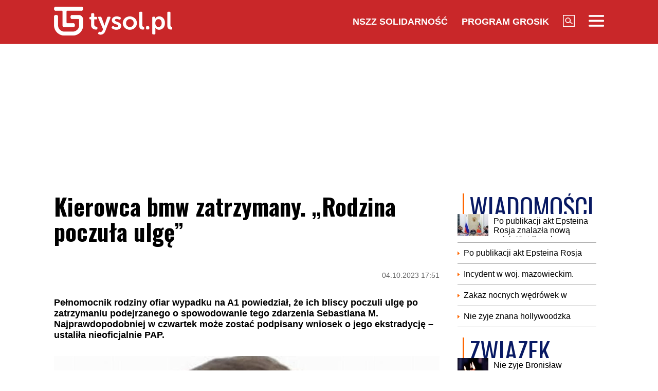

--- FILE ---
content_type: text/html; charset=UTF-8
request_url: https://www.tysol.pl/a110982-kierowca-bmw-zatrzymany-rodzina-poczula-ulge
body_size: 17671
content:
<!DOCTYPE html>
<html lang="pl">
<head>
  <title>Kierowca bmw zatrzymany. „Rodzina poczuła ulgę”</title>
  <meta http-equiv="content-type" content="text/html;charset=UTF-8" />
  <meta charset="utf-8" />
  <meta name="viewport" content="width=device-width, initial-scale=1.0, maximum-scale=1.0, user-scalable=no" />
  <meta http-equiv="Refresh" content="900" />
    <meta name="robots" content="max-image-preview:large"/>
  <meta name="description" content="Pełnomocnik rodziny ofiar wypadku na A1 powiedział, że ich bliscy poczuli ulgę po zatrzymaniu podejrzanego o spowodowanie tego zdarzenia Sebastiana M. Najprawdopodobniej w czwartek może zostać podpisany wniosek o jego ekstradycję &ndash; ustaliła nieoficjalnie PAP."/>
  <meta name="keywords" content="policja,zatrzymanie,wypadek,BMW"/>
  <meta property="og:type" content="article"/>
  <meta property="og:locale" content="pl_PL"/>
  <meta property="og:site_name" content="TYSOL.PL"/>
  <meta property="fb:app_id" content="356821701417716"/>
  <meta property="og:title" content="Kierowca bmw zatrzymany. &bdquo;Rodzina poczuła ulgę&rdquo;"/>
  <meta property="og:description" content="Pełnomocnik rodziny ofiar wypadku na A1 powiedział, że ich bliscy poczuli ulgę po zatrzymaniu podejrzanego o spowodowanie tego zdarzenia Sebastiana M. Najprawdopodobniej w czwartek może zostać podpisany wniosek o jego ekstradycję &ndash; ustaliła nieoficjalnie PAP."/>
  <meta property="og:image" content="https://www.tysol.pl/imgcache/1200x630/c/uploads/news/110982/169643441668b66ce2c7f27e57ec94f5.png"/>
  <meta property="og:image:width" content="1200"/>
  <meta property="og:image:height" content="630"/>
  <meta property="og:image:alt" content="Kierowca bmw zatrzymany. &bdquo;Rodzina poczuła ulgę&rdquo;"/>
  <meta property="og:published_time" content="Wed, 04 Oct 2023 17:51:00 +0200"/>
  <meta property="og:url" content="/a110982-kierowca-bmw-zatrzymany-rodzina-poczula-ulge"/>
  <meta name="twitter:card" content="summary_large_image"/>
  <meta name="twitter:title" content="Kierowca bmw zatrzymany. &bdquo;Rodzina poczuła ulgę&rdquo;"/>
  <meta name="twitter:description" content="Pełnomocnik rodziny ofiar wypadku na A1 powiedział, że ich bliscy poczuli ulgę po zatrzymaniu podejrzanego o spowodowanie tego zdarzenia Sebastiana M. Najprawdopodobniej w czwartek może zostać podpisany wniosek o jego ekstradycję &ndash; ustaliła nieoficjalnie PAP."/>
  <meta name="twitter:image" content="https://www.tysol.pl/imgcache/1200x630/c/uploads/news/110982/169643441668b66ce2c7f27e57ec94f5.png"/>
  <meta name="twitter:image:alt" content="Kierowca bmw zatrzymany. &bdquo;Rodzina poczuła ulgę&rdquo;"/>
  <link type="image/x-icon" href="https://www.tysol.pl/files/tysol/favicon.ico" rel="shortcut icon"/>
  <link rel="preconnect" href="https://fonts.gstatic.com/" />
  <link rel="preconnect" href="https://fonts.gstatic.com/" crossorigin />
  <link href="https://fonts.googleapis.com/css?family=Oswald:700Roboto:400,700&subset=latin-ext&display=swap" rel="stylesheet"/>
    <link rel="canonical" href="https://www.tysol.pl/a110982-kierowca-bmw-zatrzymany-rodzina-poczula-ulge"/>
  <link href="https://www.tysol.pl/imgcache/750x530/c/uploads/news/110982/169643441668b66ce2c7f27e57ec94f5.png" as="image" rel="preload"/>
  <link href="https://www.tysol.pl/imgcache/750x530/c/uploads/news/110982/169643441668b66ce2c7f27e57ec94f5.png" as="image" rel="preload"/>
    <link rel="stylesheet" href="/css/tysol,article,1.css?type=link&serial=0123456789">
      <script async src="//cmp.optad360.io/items/0a1824b0-3b0f-448f-a41c-a53f3d1fcefc.min.js" type="407ab03f82c99855e67dfd69-text/javascript"></script>
  <script async src="//get.optad360.io/sf/12856973-14dd-4ae7-bfc7-4bbe039c64fc/plugin.min.js" type="407ab03f82c99855e67dfd69-text/javascript"></script>
  
  <!-- (C)2000-2020 Gemius SA - gemiusPrism  / Wezel zbiorczy pp.tysol.pl/Strona glowna serwisu -->
  <script type="407ab03f82c99855e67dfd69-text/javascript">
    <!--//--><![CDATA[//><!--
    var pp_gemius_identifier = 'zNE1LPirOaPDppB6cQwz8sQ8.ji_IAcXFH6Z5_0pzpP.X7';
    // lines below shouldn't be edited
    function gemius_pending(i) { window[i] = window[i] || function() {var x = window[i+'_pdata'] = window[i+'_pdata'] || []; x[x.length]=arguments;};};gemius_pending('gemius_hit'); gemius_pending('gemius_event'); gemius_pending('pp_gemius_hit'); gemius_pending('pp_gemius_event');(function(d,t) {try {var gt=d.createElement(t),s=d.getElementsByTagName(t)[0],l='http'+((location.protocol=='https:')?'s':''); gt.setAttribute('async','async');gt.setAttribute('defer','defer'); gt.src=l+'://gapl.hit.gemius.pl/xgemius.js'; s.parentNode.insertBefore(gt,s);} catch (e) {}})(document,'script');
    //--><!]]>
  </script>

  <!-- MARFEEL CODE START -->
  <script type="407ab03f82c99855e67dfd69-text/javascript">
	!function(){"use strict";function e(e){var t=!(arguments.length>1&&void 0!==arguments[1])||arguments[1],c=document.createElement("script");c.src=e,t?c.type="module":(c.async=!0,c.type="text/javascript",c.setAttribute("nomodule",""));var n=document.getElementsByTagName("script")[0];n.parentNode.insertBefore(c,n)}!function(t,c){!function(t,c,n){var a,o,r;n.accountId=c,null!==(a=t.marfeel)&&void 0!==a||(t.marfeel={}),null!==(o=(r=t.marfeel).cmd)&&void 0!==o||(r.cmd=[]),t.marfeel.config=n;var i="https://sdk.mrf.io/statics";e("".concat(i,"/marfeel-sdk.js?id=").concat(c),!0),e("".concat(i,"/marfeel-sdk.es5.js?id=").concat(c),!1)}(t,c,arguments.length>2&&void 0!==arguments[2]?arguments[2]:{})}(window,2963,{} /*config*/)}();
</script>
  <!-- MARFEEL CODE END -->

  <!-- (C)2000-2020 Gemius SA - gemiusPrism  / Wezel zbiorczy pp.tysol.pl/podstrony -->
  <script type="407ab03f82c99855e67dfd69-text/javascript">
    <!--//--><![CDATA[//><!--
    var pp_gemius_identifier = '0nWbia9.pAlUpILsl_6Mr6R..q3urgb7dJEPbfUoo2b.x7';
    // lines below shouldn't be edited
    function gemius_pending(i) { window[i] = window[i] || function() {var x = window[i+'_pdata'] = window[i+'_pdata'] || []; x[x.length]=arguments;};};gemius_pending('gemius_hit'); gemius_pending('gemius_event'); gemius_pending('pp_gemius_hit'); gemius_pending('pp_gemius_event');(function(d,t) {try {var gt=d.createElement(t),s=d.getElementsByTagName(t)[0],l='http'+((location.protocol=='https:')?'s':''); gt.setAttribute('async','async');gt.setAttribute('defer','defer'); gt.src=l+'://gapl.hit.gemius.pl/xgemius.js'; s.parentNode.insertBefore(gt,s);} catch (e) {}})(document,'script');
    //--><!]]>
  </script>
<!-- Global site tag (gtag.js) - Google Analytics -->
<script async src="https://www.googletagmanager.com/gtag/js?id=G-LRDM8C27YR" type="407ab03f82c99855e67dfd69-text/javascript"></script>
<script type="407ab03f82c99855e67dfd69-text/javascript">
  window.dataLayer = window.dataLayer || [];
  function gtag(){dataLayer.push(arguments);}
  gtag('js', new Date());

  gtag('config', 'G-LRDM8C27YR');
</script>

<!-- PushAlert -->
<script type="407ab03f82c99855e67dfd69-text/javascript">
(function(d, t) {
var g = d.createElement(t),
s = d.getElementsByTagName(t)[0];
g.src = "https://cdn.pushalert.co/integrate_a06ff64f961fee13b7a1e81e1d513ea9.js";
s.parentNode.insertBefore(g, s);
}(document, "script"));
</script>
<!-- End PushAlert -->


<script type="application/ld+json">
{
  "@context": "https://schema.org",
  "@graph": [
    {
      "@type": "Organization",
      "@id": "https://www.tysol.pl/#organization",
      "name": "TYSOL.PL",
      "url": "https://www.tysol.pl/",
      "logo": {
        "@type": "ImageObject",
        "url": "https://www.tysol.pl/files/tysol/images/tysol_230.png" 
      },
      "sameAs": [
        "https://www.facebook.com/tygodniksolidarnosc",
        "https://x.com/tysolpl" 
      ]
    },
    {
      "@type": "WebSite",
      "@id": "https://www.tysol.pl/#website",
      "url": "https://www.tysol.pl/",
      "name": "TYSOL.PL",
      "publisher": { "@id": "https://www.tysol.pl/#organization" },
      "inLanguage": "pl-PL"
    },
    {
      "@type": "WebPage",
      "@id": "https://www.tysol.pl/a110982-kierowca-bmw-zatrzymany-rodzina-poczula-ulge#webpage",
      "url": "https://www.tysol.pl/a110982-kierowca-bmw-zatrzymany-rodzina-poczula-ulge",
      "name": "Kierowca bmw zatrzymany. \u201eRodzina poczu\u0142a ulg\u0119\u201d",
      "inLanguage": "pl-PL" 
    },
    {
      "@type": "NewsArticle",
      "@id": "https://www.tysol.pl/a110982-kierowca-bmw-zatrzymany-rodzina-poczula-ulge#article",
      "mainEntityOfPage": { "@id": "https://www.tysol.pl/a110982-kierowca-bmw-zatrzymany-rodzina-poczula-ulge#webpage" },
      "headline": "Kierowca bmw zatrzymany. \u201eRodzina poczu\u0142a ulg\u0119\u201d",
      "datePublished": "2023-10-04T15:51:00+00:00",
      "dateModified": "2023-10-04T15:51:00+00:00",
      "description": "Pe\u0142nomocnik rodziny ofiar wypadku na A1 powiedzia\u0142, \u017ce ich bliscy poczuli ulg\u0119 po zatrzymaniu podejrzanego o spowodowanie tego zdarzenia Sebastiana M. Najprawdopodobniej w czwartek mo\u017ce zosta\u0107 podpisany wniosek o jego ekstradycj\u0119 \u2013 ustali\u0142a nieoficjalnie PAP.",
      "image": {"@type":"ImageObject","url":"https:\/\/www.tysol.pl\/uploads\/news\/110982\/169643441668b66ce2c7f27e57ec94f5.png","width":1682,"height":1240},
      "author": { "@type": "Person", "name": "Marlena Nowakowska" },
      "articleSection": "Wiadomości",
      "keywords": ["policja","zatrzymanie","wypadek","BMW"],

      "articleBody": "<blockquote><p>Rodzina ofiar poczu\u0142a ulg\u0119, \u017ce s\u0142u\u017cbom uda\u0142o si\u0119 namierzy\u0107 podejrzanego. Jest szansa, \u017ce odpowie za sw\u00f3j czyn<\/p><\/blockquote><p>- powiedzia\u0142 PAP pe\u0142nomocnik bliskich ofiar wypadku na A1 mecenas \u0141ukasz Kowalski.<\/p><p>Policja w Zjednoczonych Emiratach Arabskich, wspierana przez polsk\u0105 Specjaln\u0105 Grup\u0119 Poszukiwawcz\u0105, w \u015brod\u0119 zatrzyma\u0142a poszukiwanego listem go\u0144czym Sebastiana M., kt\u00f3ry jest podejrzany o spowodowanie \u015bmiertelnego wypadku na A1, w kt\u00f3rym zgin\u0119\u0142a trzyosobowa rodzina.<\/p><h2>W wypadku zgin\u0119\u0142a trzyosobowa rodzina<\/h2><p>Jednocze\u015bnie - jak potwierdzi\u0142a prokurator Magdalena Czo\u0142nowska-Musio\u0142 - do Prokuratury Okr\u0119gowej w Piotrkowie Trybunalskim wp\u0142yn\u0105\u0142 wniosek w sprawie Sebastiana M. o zmian\u0119 kwalifikacji czynu na zab\u00f3jstwo.<\/p><blockquote><p>Sugerujemy, aby prokuratura rozwa\u017cy\u0142a pewne w\u0105tki, zabezpieczaj\u0105c pod tym k\u0105tem dowody. Dla mnie, je\u017celi kto\u015b jedzie 253 kilometry na godzin\u0119 to jest zab\u00f3jc\u0105<\/p><\/blockquote><p>- przekaza\u0142 autor wniosku mecenas Kowalski.<\/p><p>Minister sprawiedliwo\u015bci i prokurator generalny Zbigniew Ziobro zapowiedzia\u0142, \u017ce niezw\u0142ocznie podpisze wniosek ekstradycyjny. PAP nieoficjalnie ustali\u0142a, \u017ce najprawdopodobniej mo\u017ce si\u0119 to sta\u0107 w czwartek.<\/p><p>W sobot\u0119, 16 wrze\u015bnia, po godz. 19 po wypadku na autostradzie A1 w Sieros\u0142awiu (pow. piotrkowski, woj. \u0142\u00f3dzkie) w tragicznym po\u017carze auta zgin\u0119\u0142a trzyosobowa rodzina - rodzice oraz ich 5-letni syn.<\/p>"
    }
  ]
}
</script>
<script src="https://jsc.mgid.com/site/1039336.js" async type="407ab03f82c99855e67dfd69-text/javascript"></script>
</head>
<body>

<header id="header" class="fixed">
    <div id="header-tysol">
        <div class="header_logo"><a href="/"><img src="/files/tysol/images/tysol_230.png"/></a></div>
        <nav class="header_links" id="topmenu">
            <ul class="header_links_group">
                                          
                            <li class="header_links_item link hide_on_mobile_when_max_800"><a href="//www.solidarnosc.org.pl/" target="_blank">NSZZ Solidarność</a></li>
              <li class="header_links_item link hide_on_mobile_when_max_800"><a href="//tysol.pl/grosik/" target="_blank">Program Grosik</a></li>
                            <li class="header_links_item link"><img src="/files/tysol/images/Lupa.png" width="23" height="23" class="pointer" onclick="if (!window.__cfRLUnblockHandlers) return false; search()" data-cf-modified-407ab03f82c99855e67dfd69-="" /></li>
              <li class="header_links_item link"><img src="/files/tysol/images/hamburger.png" width="30" height="23" class="pointer" onclick="if (!window.__cfRLUnblockHandlers) return false; menu()" data-cf-modified-407ab03f82c99855e67dfd69-="" /></li>
            </ul>
        </nav>
    </div>
    <div class="page_wrapper">
      <div class="menu-outer">
        <div id="menu">
          <button class="menu_close" onclick="if (!window.__cfRLUnblockHandlers) return false; menu()" data-cf-modified-407ab03f82c99855e67dfd69-="">X</button>
            <div class="row">
                <div class="col-12 col-md-4">
                    <ul>
                      <li><a href="/d1-wiadomosci">Wiadomości</a></li>
                      <li><a href="/d2-zwiazek">Związek</a></li>
                      <li><a href="/k18-Gospodarka">Gospodarka</a></li>
                      <li><a href="/d12-Finanse">Finanse</a></li>
                      <li><a href="/d3-tygodnik-solidarnosc">Tygodnik Solidarność</a></li>
                      <li><a href="/k20-Wiara">Wiara</a></li>
                      <li><a href="/d4-rozrywka">Rozrywka</a></li>
                      <li><a href="/k29-styl-zycia">Styl życia</a></li>
                      <!-- 
                      TODO hideandseek 
                      -->
                                           
                    </ul>
                </div>
                <div class="col-12 col-md-4">
                    <ul>
                      <li><a href="/blogi/">Blogi</a></li>
                      <li><a href="/opinie/">Opinie</a></li>
                      <li><a href="/k22-Kultura">Kultura</a></li>
                      <li><a href="/k17-Polityka">Polityka</a></li>
                      <li><a href="/k21-Sport">Sport</a></li>
                      <li><a href="/k23-Nauka">Nauka</a></li>
                      <li><a href="/k24-Prawo">Prawo</a></li>
                      <li><a href="/k19-Historia">Historia</a></li>
                    </ul>
                </div>
                <div class="col-12 col-md-4">
                  <ul>
                    <li><a href="/marsz-godnosci">Marsz Godności</a></li>
                    <li><a href="/k103-emerytury-stazowe" target="_blank">Emerytury Stażowe</a></li>
                    <li><a href="https://www.tysol.pl/s6-prenumerata-tygodnika-solidarnosc">Prenumerata</a></li>
                  </ul>
                </div>
            </div>
        </div>
      
    </div>
    </div>
  <div id="header_bottom">
    <div id="search_box_google">
      <form action="/szukaj/" method="POST">
        <script async src="https://cse.google.com/cse.js?cx=51a2d224e7b0857b8" type="407ab03f82c99855e67dfd69-text/javascript"></script>
        <div class="container">
          <div class="row">
            <div class="col">
              <div class="gcse-search"></div>
            </div>
          </div>
        </div>
      </form>
    </div>
  </div>
</header>
<div class="header_space"></div>
<script type="407ab03f82c99855e67dfd69-text/javascript">
<!--

    var scrollTop = 0;
    var headerFixed = false;
    var header = document.getElementById('header');
    var minified = false;
    var maxified = true;
	window.onscroll = function (e) {
        scrollTop = (window.pageYOffset !== undefined) ? window.pageYOffset : (document.documentElement || document.body.parentNode || document.body).scrollTop;  
    
    if (scrollTop>1000) {
      if (maxified) {
        $('#header-tysol').animate({
          height: "65px"
        }, 100, function () {
          maxified = false;
          minified = true;
        });
      }
    } else {
      if (minified) {
        $('#header-tysol').animate({
          height: "85px"
        },100,function(){
          minified = false;
          maxified = true;
        });
      }
    }
    
    }

    function menu() {
        $('#menu').slideToggle(300);
      $('#search_box_google').slideUp(300);
    }
    function search() {
      $('#search_box_google').slideToggle(300);
      $('#menu').slideUp(300);
    }
-->
</script>

<div class="ideo-desktop">
  <div class="page_wrapper">
    <div class="mb"></div>
    <div id="ads-art-bill" style="display: block; min-height: 250px; margin: 0 auto 20px auto;"></div>
    <div class="row article_page_wrapper_row">
      <div class="col">
        <article id="article">
          <h1>Kierowca bmw zatrzymany. „Rodzina poczuła ulgę”</h1>
<style type="text/css">
<!--
	.body img {
	   max-width: 100% !important;
       height: auto;
	}
    .galleryBox {   
        display: flex;
        flex-wrap: wrap;
    }
    .galleryItem {
        width: 25%;
        border: 2px solid white;
        box-sizing: border-box;
        -moz-box-sizing: border-box;
        -webkit-box-sizing: border-box;
    }
}
    
-->
</style>
<div class="article_toolbar_top" style="height: 47px;">
    <div class="article_share">
    </div>
    <div class="article_info">
        <div class="article_date">04.10.2023 17:51</div>
    </div>
</div>

<div class="lead">Pełnomocnik rodziny ofiar wypadku na A1 powiedział, że ich bliscy poczuli ulgę po zatrzymaniu podejrzanego o spowodowanie tego zdarzenia Sebastiana M. Najprawdopodobniej w czwartek może zostać podpisany wniosek o jego ekstradycję – ustaliła nieoficjalnie PAP.</div>


        
<div class="article_image">
      <img src="https://www.tysol.pl/imgcache/750x530/c/uploads/news/110982/169643441668b66ce2c7f27e57ec94f5.png" class="img-responsive"  alt="Kierowca bmw zatrzymany"/>
  </div>
<div class="image_desc">
    <div class="image_info">Kierowca bmw zatrzymany / policja.pl</div>
</div>

                


<aside>
  </aside>

<div class="body"><blockquote>
<p>Rodzina ofiar poczuła ulgę, że służbom udało się namierzyć podejrzanego. Jest szansa, że odpowie za swój czyn</p>
</blockquote>

<p>- powiedział PAP pełnomocnik bliskich ofiar wypadku na A1 mecenas Łukasz Kowalski.</p>

<p>Policja w Zjednoczonych Emiratach Arabskich, wspierana przez polską Specjalną Grupę Poszukiwawczą, w środę zatrzymała poszukiwanego listem gończym Sebastiana M., który jest podejrzany o spowodowanie śmiertelnego wypadku na A1, w którym zginęła trzyosobowa rodzina.</p>

<h2>W wypadku zginęła trzyosobowa rodzina</h2>

<p>Jednocześnie - jak potwierdziła prokurator Magdalena Czołnowska-Musioł - do Prokuratury Okręgowej w Piotrkowie Trybunalskim wpłynął wniosek w sprawie Sebastiana M. o zmianę kwalifikacji czynu na zabójstwo.</p>

<blockquote>
<p>Sugerujemy, aby prokuratura rozważyła pewne wątki, zabezpieczając pod tym kątem dowody. Dla mnie, jeżeli ktoś jedzie 253 kilometry na godzinę to jest zabójcą</p>
</blockquote>

<p>- przekazał autor wniosku mecenas Kowalski.</p>

<p>Minister sprawiedliwości i prokurator generalny Zbigniew Ziobro zapowiedział, że niezwłocznie podpisze wniosek ekstradycyjny. PAP nieoficjalnie ustaliła, że najprawdopodobniej może się to stać w czwartek.</p>

<p>W sobotę, 16 września, po godz. 19 po wypadku na autostradzie A1 w Sierosławiu (pow. piotrkowski, woj. łódzkie) w tragicznym pożarze auta zginęła trzyosobowa rodzina - rodzice oraz ich 5-letni syn.</p>
</div>

<br />
<div class="article_footer">
    <ul>
        <li>Autor: PAP,oprac. Marlena Nowakowska</li>        <li>Źródło: PAP</li>
        <li>Data: 04.10.2023 17:51</li>
        <li>Tagi: policja, zatrzymanie, wypadek, BMW</li>
    </ul>
</div>
        </article>

        <div class="row mb">
          <div class="col-12">
                      </div>
        </div>

        <div style="" data-width="100%" class="fb-comments" data-href="https://www.tysol.pl/a110982-kierowca-bmw-zatrzymany-rodzina-poczula-ulge" data-numposts="5"></div>

        <p>&nbsp;</p>
        <div class="section_name">POLECANE</div>
        <div class="row">
          <a href="/a153303-wybory-na-szefa-polski-2050-jest-nazwisko-zwyciezcy" target="_self"><div class="news-item news-item-mobile news-item-size-3 title-right mb news-gradient">
  <div class="news-item-image">
    <img src="https://www.tysol.pl/imgcache/300x225/c/uploads/news/153303/1769895633d7a2e80f5f93240fc00644.jpg" alt="Wybory na szefa Polski 2050. Jest nazwisko zwycięzcy" width="300"  height="225"  class="img-responsive"/>
    <span class="news-item-badge ">z ostatniej chwili</span>
    <div class="news-triangle"><div class="news-triangle-inner"></div></div>
  </div>
  <div class="news-item-info">
    <div class="news-item-info-outer">
      <div class="news-item-info-inner">
        <div class="news-item-info-title">
          <span class="news-title">Wybory na szefa Polski 2050. Jest nazwisko zwycięzcy</span>
        </div>
                  <p class="news-lead">Wybory na nową przewodniczącą Polski2050 wygrała Katarzyna Pełczyńska-Nałęcz. Nowa przewodnicząca podziękowała za wybór.</p>
              </div>
    </div>
  </div>
</div></a><a href="/a153301-poczul-sie-oszukany-dziennikarka-ujawnia-kulisy-sytuacji-holowni" target="_self"><div class="news-item news-item-mobile news-item-size-3 title-right mb news-gradient">
  <div class="news-item-image">
    <img src="https://www.tysol.pl/imgcache/300x225/c/uploads/news/153301/1769892100d98284bf68d3fe16df71ae.jpg" alt="„Poczuł się oszukany”. Dziennikarka ujawnia kulisy sytuacji Hołowni" width="300"  height="225"  class="img-responsive"/>
    <span class="news-item-badge ">Wiadomości</span>
    <div class="news-triangle"><div class="news-triangle-inner"></div></div>
  </div>
  <div class="news-item-info">
    <div class="news-item-info-outer">
      <div class="news-item-info-inner">
        <div class="news-item-info-title">
          <span class="news-title">„Poczuł się oszukany”. Dziennikarka ujawnia kulisy sytuacji Hołowni</span>
        </div>
                  <p class="news-lead">Dziennikarka Polsat News Dorota Gawryluk ujawniła, że Szymon Hołownia przeżywał „bardzo głęboki kryzys zdrowotny”. - „We wrześniu 2025 roku Szymon Hołownia przeżywał bardzo głęboki kryzys zdrowotny, na tyle głęboki, że był na silnych lekach i rzeczywiście potrzebował mocnej pomocy” - powiedziała Gawryluk.</p>
              </div>
    </div>
  </div>
</div></a><a href="/a153300-nawet-25-c-w-nocy-imgw-ostrzega-przed-silnym-mrozem" target="_self"><div class="news-item news-item-mobile news-item-size-3 title-right mb news-gradient">
  <div class="news-item-image">
    <img src="https://www.tysol.pl/imgcache/300x225/c/uploads/news/153300/1769889135aca366da84ebebd0729be5.jpg" alt="Nawet –25°C w nocy. IMGW ostrzega przed silnym mrozem" width="300"  height="225"  class="img-responsive"/>
    <span class="news-item-badge ">Wiadomości</span>
    <div class="news-triangle"><div class="news-triangle-inner"></div></div>
  </div>
  <div class="news-item-info">
    <div class="news-item-info-outer">
      <div class="news-item-info-inner">
        <div class="news-item-info-title">
          <span class="news-title">Nawet –25°C w nocy. IMGW ostrzega przed silnym mrozem</span>
        </div>
                  <p class="news-lead">W nocy z soboty na niedzielę temperatura w kraju wyniesie od minus 25 do minus 8 st. C. Stopniowego ocieplenia można się spodziewać od wtorku. Służby apelują o zwracanie uwagi na osoby zagrożone wychłodzeniem.</p>
              </div>
    </div>
  </div>
</div></a><a href="/a153298-balony-nad-podlasiem-straz-graniczna-wydala-komunikat" target="_self"><div class="news-item news-item-mobile news-item-size-3 title-right mb news-gradient">
  <div class="news-item-image">
    <img src="https://www.tysol.pl/imgcache/300x225/c/uploads/news/153298/176988636649f538aaded6ef418e4df9.jpg" alt="Balony nad Podlasiem. Straż Graniczna wydała komunikat" width="300"  height="225"  class="img-responsive"/>
    <span class="news-item-badge ">Wiadomości</span>
    <div class="news-triangle"><div class="news-triangle-inner"></div></div>
  </div>
  <div class="news-item-info">
    <div class="news-item-info-outer">
      <div class="news-item-info-inner">
        <div class="news-item-info-title">
          <span class="news-title">Balony nad Podlasiem. Straż Graniczna wydała komunikat</span>
        </div>
                  <p class="news-lead">Sąd aresztował w sobotę na trzy miesiące dwóch Białorusinów w związku z przemytem balonami meteorologicznymi papierosów z Białorusi do Polski - poinformował Podlaski Oddział Straży Granicznej w Białymstoku.</p>
              </div>
    </div>
  </div>
</div></a><a href="/a153296-pod-miastem-powstal-100-tonowy-korek-eksperci-ostrzegaja-przed-kosztownym-bledem" target="_self"><div class="news-item news-item-mobile news-item-size-3 title-right mb news-gradient">
  <div class="news-item-image">
    <img src="https://www.tysol.pl/imgcache/300x225/c/uploads/news/153296/1769883719b4c8aaf8742b2a74d56474.jpg" alt="Pod miastem powstał 100-tonowy korek. Eksperci ostrzegają przed kosztownym błędem" width="300"  height="225"  class="img-responsive"/>
    <span class="news-item-badge ">Wiadomości</span>
    <div class="news-triangle"><div class="news-triangle-inner"></div></div>
  </div>
  <div class="news-item-info">
    <div class="news-item-info-outer">
      <div class="news-item-info-inner">
        <div class="news-item-info-title">
          <span class="news-title">Pod miastem powstał 100-tonowy korek. Eksperci ostrzegają przed kosztownym błędem</span>
        </div>
                  <p class="news-lead">Pod jedną z dzielnic Londynu służby odkryły ogromny zator w kanalizacji. Składał się głównie z zestalonego tłuszczu i oleju wylewanego do zlewów. Ważył około 100 ton i miał blisko 100 metrów długości. Przez ten korek ścieki nie mogły swobodnie odpływać, co sparaliżowało kanalizację w okolicy.</p>
              </div>
    </div>
  </div>
</div></a><a href="/a153294-konkurs-ps-w-willingen-rozstrzygniety-polacy-daleko-w-konkursie-pucharu-swiata" target="_self"><div class="news-item news-item-mobile news-item-size-3 title-right mb news-gradient">
  <div class="news-item-image">
    <img src="https://www.tysol.pl/imgcache/300x225/c/uploads/news/153294/176988103963b474ecba2554e4c075d7.jpg" alt="Konkurs PŚ w Willingen rozstrzygnięty. Polacy daleko w konkursie Pucharu Świata" width="300"  height="225"  class="img-responsive"/>
    <span class="news-item-badge ">Wiadomości</span>
    <div class="news-triangle"><div class="news-triangle-inner"></div></div>
  </div>
  <div class="news-item-info">
    <div class="news-item-info-outer">
      <div class="news-item-info-inner">
        <div class="news-item-info-title">
          <span class="news-title">Konkurs PŚ w Willingen rozstrzygnięty. Polacy daleko w konkursie Pucharu Świata</span>
        </div>
                  <p class="news-lead">Aleksander Zniszczoł zajął 28. miejsce w konkursie Pucharu Świata w skokach narciarskich w niemieckim Willingen. Triumfował z dużą przewagą lider klasyfikacji generalnej PŚ Słoweniec Domen Prevc, odnosząc dziesiąte zwycięstwo w sezonie.</p>
              </div>
    </div>
  </div>
</div></a><a href="/a153293-komunikat-dla-mieszkancow-woj-malopolskiego" target="_self"><div class="news-item news-item-mobile news-item-size-3 title-right mb news-gradient">
  <div class="news-item-image">
    <img src="https://www.tysol.pl/imgcache/300x225/c/uploads/news/153293/17698786680bbf1131bb36f7ebc198d8.jpg" alt="Komunikat dla mieszkańców woj. małopolskiego" width="300"  height="225"  class="img-responsive"/>
    <span class="news-item-badge ">Wiadomości</span>
    <div class="news-triangle"><div class="news-triangle-inner"></div></div>
  </div>
  <div class="news-item-info">
    <div class="news-item-info-outer">
      <div class="news-item-info-inner">
        <div class="news-item-info-title">
          <span class="news-title">Komunikat dla mieszkańców woj. małopolskiego</span>
        </div>
                  <p class="news-lead">Oświęcim rozbuduje Park Pokoju. Prezydent miasta Janusz Chwierut poinformował, że samorząd otrzymał na ten cel 24 mln zł z funduszy UE. Całość ma kosztować 27 mln zł. W parku, którego pierwszą część otwarto pięć lat temu, przybędą m.in. tężnia oraz część sportowa.</p>
              </div>
    </div>
  </div>
</div></a><a href="/a153290-bomba-meteorologiczna-nad-wschodnim-wybrzezem-usa" target="_self"><div class="news-item news-item-mobile news-item-size-3 title-right mb news-gradient">
  <div class="news-item-image">
    <img src="https://www.tysol.pl/imgcache/300x225/c/uploads/news/153290/176987548125e4108a65dc6d0ae41542.jpg" alt="„Bomba meteorologiczna” nad wschodnim wybrzeżem USA" width="300"  height="225"  class="img-responsive"/>
    <span class="news-item-badge ">Wiadomości</span>
    <div class="news-triangle"><div class="news-triangle-inner"></div></div>
  </div>
  <div class="news-item-info">
    <div class="news-item-info-outer">
      <div class="news-item-info-inner">
        <div class="news-item-info-title">
          <span class="news-title">„Bomba meteorologiczna” nad wschodnim wybrzeżem USA</span>
        </div>
                  <p class="news-lead">Wschodnie stany USA znalazły się pod wpływem wyjątkowo groźnego układu pogodowego, który z dnia na dzień staje się coraz silniejszy. Zimowa burza Gianna przynosi intensywne opady śniegu, porywisty wiatr i bardzo niskie temperatury, a eksperci alarmują, że sytuacja może się jeszcze pogorszyć.</p>
              </div>
    </div>
  </div>
</div></a><a href="/a153289-gasiuk-pihowicz-zaatakowala-ozdobe-cieta-riposta-europosla-pis" target="_self"><div class="news-item news-item-mobile news-item-size-3 title-right mb news-gradient">
  <div class="news-item-image">
    <img src="https://www.tysol.pl/imgcache/300x225/c/uploads/news/153289/17698748309a72e922a7dbdf7c9bac7b.png" alt="Gasiuk-Pihowicz zaatakowała Ozdobę. Cięta riposta europosła PiS" width="300"  height="225"  class="img-responsive"/>
    <span class="news-item-badge ">z ostatniej chwili</span>
    <div class="news-triangle"><div class="news-triangle-inner"></div></div>
  </div>
  <div class="news-item-info">
    <div class="news-item-info-outer">
      <div class="news-item-info-inner">
        <div class="news-item-info-title">
          <span class="news-title">Gasiuk-Pihowicz zaatakowała Ozdobę. Cięta riposta europosła PiS</span>
        </div>
                  <p class="news-lead">"'Chrumkanie' to najmniej chamskie zachowanie pana Ozdoby. Wielokrotnie ten jegomość publicznie obrażał mnie i moje koleżanki. Wstyd takiego wysyłać za granicę” - napisała Kamila Gasiuk-Pihowicz na platformie X odnosząc się do skargi na polskich europosłów złożonej przez irlandzką eurodeputowaną. Ozdoba w odpowiedzi nie brał jeńców.</p>
              </div>
    </div>
  </div>
</div></a><a href="/a153287-gratka-dla-milosnikow-astronomii-niezapomniane-widowisko-na-niebie" target="_self"><div class="news-item news-item-mobile news-item-size-3 title-right mb news-gradient">
  <div class="news-item-image">
    <img src="https://www.tysol.pl/imgcache/300x225/c/uploads/news/153287/1769872924f7f26d73be7c204eff044c.jpg" alt="Gratka dla miłośników astronomii. Niezapomniane widowisko na niebie" width="300"  height="225"  class="img-responsive"/>
    <span class="news-item-badge ">Wiadomości</span>
    <div class="news-triangle"><div class="news-triangle-inner"></div></div>
  </div>
  <div class="news-item-info">
    <div class="news-item-info-outer">
      <div class="news-item-info-inner">
        <div class="news-item-info-title">
          <span class="news-title">Gratka dla miłośników astronomii. Niezapomniane widowisko na niebie</span>
        </div>
                  <p class="news-lead">W niedzielę, 1 lutego 2026 roku, na niebie pojawi się pełnia Księżyca Śnieżnego, znanego też jako Księżyc Burz lub Księżyc Głodnych. Szczyt zjawiska nastąpi o godzinie 23:09 czasu lokalnego we Francji kontynentalnej, zapewniając spektakularny widok dla wszystkich miłośników astronomii. Księżyc będzie już widoczny kilka godzin wcześniej, od zachodu słońca, a najlepszy moment do obserwacji przypada między 20:00 a 1:00 w nocy.</p>
              </div>
    </div>
  </div>
</div></a>        </div>
      </div>
      <div class="col w300">
        <div id="column_right" class="container">
  <div class="row">
    <div class="col-12">
      <div class="section_name uppercase">
  <a href="/d1-wiadomosci"  style="color: #081963;">  Wiadomości  </a></div>      <div class="scroll_box mb scroll_box_220">
  <div class="scrollbar-macosx">
    <div class="row m-0">
      <div class="news_links_foto">
                <a href="/a153286-po-publikacji-akt-epsteina-rosja-znalazla-nowa-misje-liberalna-cywilizacja-zachodnia-zasluguje-na-smierc">
          <img src="https://www.tysol.pl/imgcache/60x42/c/uploads/news/153286/176987188803958e78b647fc27fa3ec0.jpg" alt="Po publikacji akt Epsteina Rosja znalazła nową „misję”? „Liberalna cywilizacja zachodnia zasługuje na śmierć”" width="60"  height="42"  style="margin-right: 10px; float: left;"/>
          <span class="news_min_title">Po publikacji akt Epsteina Rosja znalazła nową „misję”? „Liberalna cywilizacja zachodnia zasługuje na śmierć”</span>
        </a>
      </div>
      <ul class="news_links">
                  <li><a href="/a153286-po-publikacji-akt-epsteina-rosja-znalazla-nowa-misje-liberalna-cywilizacja-zachodnia-zasluguje-na-smierc">Po publikacji akt Epsteina Rosja znalazła nową „misję”? „Liberalna cywilizacja zachodnia zasługuje na śmierć”</a></li>
                  <li><a href="/a153285-incydent-w-woj-mazowieckim-pijana-para-zaatakowala-ratownika-i-policjanta">Incydent w woj. mazowieckim. Pijana para zaatakowała ratownika i policjanta</a></li>
                  <li><a href="/a153284-zakaz-nocnych-wedrowek-w-tatrach-nowe-przepisy-tpn">Zakaz nocnych wędrówek w Tatrach. Nowe przepisy TPN</a></li>
                  <li><a href="/a153283-nie-zyje-znana-hollywoodzka-aktorka-macaulay-culkin-zabral-glos">Nie żyje znana hollywoodzka aktorka. Macaulay Culkin zabrał głos</a></li>
                  <li><a href="/a153282-arktyczny-mroz-nad-polska-imgw-ostrzega-przed-temperaturami-do-minus-28-st-c">Arktyczny mróz nad Polską. IMGW ostrzega przed temperaturami do minus 28 st. C</a></li>
                  <li><a href="/a153281-jaroslaw-kaczynski-w-szpitalu-nowe-informacje-o-stanie-zdrowia-prezesa-pis">Jarosław Kaczyński w szpitalu. Nowe informacje o stanie zdrowia prezesa PiS</a></li>
                  <li><a href="/a153280-tych-akt-epsteina-nie-opublikowano-dowodza-ze-oprawcy-z-elity-mordowali-i-okaleczali-swoje-ofiary">Tych akt Epsteina nie opublikowano. Dowodzą, że oprawcy z elity mordowali i okaleczali swoje ofiary</a></li>
                  <li><a href="/a153279-prezydent-iranu-oskarza-trumpa-izrael-i-europe-o-podsycanie-napiecia">Prezydent Iranu oskarża Trumpa, Izrael i Europę o „podsycanie napięcia”</a></li>
                  <li><a href="/a153278-wylaczenia-pradu-wazny-komunikat-dla-mieszkancow-dolnego-slaska">Wyłączenia prądu. Ważny komunikat dla mieszkańców Dolnego Śląska</a></li>
                  <li><a href="/a153275-elon-musk-chce-wystrzelic-milion-satelitow-i-umiescic-na-orbicie-potezne-centra-obliczeniowe-dla-ai">Elon Musk chce wystrzelić milion satelitów i umieścić na orbicie potężne centra obliczeniowe dla AI</a></li>
                  <li><a href="/a153277-37-lat-temu-komunisci-zamordowali-ks-stanislawa-suchowolca-to-nie-tak-dawno">37. lat temu komuniści zamordowali ks. Stanisława Suchowolca. To nie tak dawno</a></li>
                  <li><a href="/a153276-nagle-dymisje-w-policji-dwoch-wysokich-ranga-funkcjonariuszy-stracilo-stanowiska">Nagłe dymisje w policji. Dwóch wysokich rangą funkcjonariuszy straciło stanowiska</a></li>
                  <li><a href="/a153274-skazany-za-terroryzm-islamista-startuje-w-wyborach-w-wielkiej-brytanii">Skazany za terroryzm islamista startuje w wyborach w Wielkiej Brytanii</a></li>
                  <li><a href="/a153273-awaria-systemu-energetycznego-w-moldawii-problemy-przyszly-z-ukrainy">Awaria systemu energetycznego w Mołdawii. Problemy przyszły z Ukrainy</a></li>
                  <li><a href="/a153271-potworna-rutyna-epsteina-gwalcil-nieletnie-dziewczeta-kilka-razy-dziennie">Potworna „rutyna” Epsteina: „Gwałcił nieletnie dziewczęta kilka razy dziennie”</a></li>
                  <li><a href="/a153269-legislacyjna-biegunka-w-ue-w-2025-r-ke-wyprodukowala-wiecej-przepisow-niz-w-ciagu-15-lat">Legislacyjna biegunka w UE. W 2025 r. KE wyprodukowała więcej przepisów niż w ciągu 15 lat </a></li>
                  <li><a href="/a153268-men-wycofuje-sie-z-planow-wagarowicze-bez-ostrzejszych-kar">MEN wycofuje się z planów. Wagarowicze bez ostrzejszych kar</a></li>
                  <li><a href="/a153267-potezny-problem-donalda-tuska-zdaniem-wielu-polakow-to-moze-doprowadzic-do-upadku-koalicji">Potężny problem Donalda Tuska. Zdaniem wielu Polaków to może doprowadzić do upadku koalicji</a></li>
                  <li><a href="/a153266-komunikat-strazy-granicznej-pilne-doniesienia-z-granicy">Komunikat Straży Granicznej. Pilne doniesienia z granicy</a></li>
                  <li><a href="/a153265-wazny-komunikat-dla-mieszkancow-krakowa">Ważny komunikat dla mieszkańców Krakowa</a></li>
              </ul>
    </div>
  </div>
</div>
<style>
  .scroll_box_220 > div {
    max-height: 220px;
  }
</style>      <div class="mb"></div>
      <div class="section_name uppercase">
  <a href="/d2-zwiazek"  style="color: #081963;">  Związek  </a></div>      <div class="scroll_box mb scroll_box_220">
  <div class="scrollbar-macosx">
    <div class="row m-0">
      <div class="news_links_foto">
                <a href="/a153302-nie-zyje-bronislaw-zurawiecki-byly-przewodniczacy-zarzadu-regionu-gorzowskiego-nszz-solidarnosc">
          <img src="https://www.tysol.pl/imgcache/60x42/c/uploads/news/153302/17698920833b2fda8e85643044d90978.jpg" alt="Nie żyje Bronisław Żurawiecki, były przewodniczący Zarządu Regionu Gorzowskiego NSZZ Solidarność" width="60"  height="42"  style="margin-right: 10px; float: left;"/>
          <span class="news_min_title">Nie żyje Bronisław Żurawiecki, były przewodniczący Zarządu Regionu Gorzowskiego NSZZ "Solidarność"</span>
        </a>
      </div>
      <ul class="news_links">
                  <li><a href="/a153302-nie-zyje-bronislaw-zurawiecki-byly-przewodniczacy-zarzadu-regionu-gorzowskiego-nszz-solidarnosc">Nie żyje Bronisław Żurawiecki, były przewodniczący Zarządu Regionu Gorzowskiego NSZZ "Solidarność"</a></li>
                  <li><a href="/a153272-jest-porozumienie-w-fca-poland-w-tychach-program-dobrowolnych-odejsc-obejmie-320-pracownikow-firmy">Jest porozumienie w FCA Poland w Tychach. Program dobrowolnych odejść obejmie 320 pracowników firmy</a></li>
                  <li><a href="/a153244-zarzad-i-zwiazki-zawodowe-nie-beda-informowac-o-przebiegu-negocjacji-w-jsw-do-czasu-ich-zakonczenia">Zarząd i związki zawodowe nie będą informować o przebiegu negocjacji w JSW do czasu ich zakończenia </a></li>
                  <li><a href="/a153231-zwalnianie-doswiadczonych-pracownikow-czesto-rotacje-krotkie-umowy-funkcjonariusze-strazy-ochrony-kolei-chca-zmian">Zwalnianie doświadczonych pracowników, często rotacje, krótkie umowy. Funkcjonariusze Straży Ochrony Kolei chcą zmian</a></li>
                  <li><a href="/a153228-solidarnosc-gornictwa-i-energetyki-zada-respektowania-zapisow-grudniowego-porozumienia-ws-pg-silesia">Solidarność Górnictwa i Energetyki żąda respektowania zapisów grudniowego porozumienia ws. PG Silesia</a></li>
                  <li><a href="/a153223-obradowali-przedstawiciele-solidarnosci-wielkopolski-poludniowej">Obradowali przedstawiciele Solidarności Wielkopolski Południowej </a></li>
                  <li><a href="/a153221-krzysztof-fal-powolany-do-rady-branzowego-centrum-umiejetnosci-lotniczych">Krzysztof Fal powołany do Rady Branżowego Centrum Umiejętności Lotniczych</a></li>
                  <li><a href="/a153219-37-lat-temu-w-tajemniczych-okolicznosciach-zmarl-ks-stanislaw-suchowolec">37 lat temu w tajemniczych okolicznościach zmarł ks. Stanisław Suchowolec</a></li>
                  <li><a href="/a153206-sad-po-stronie-zwolnionej-przedstawicielki-kz-nszz-solidarnosc-w-leadec">Sąd po stronie zwolnionej przedstawicielki KZ NSZZ „Solidarność” w Leadec</a></li>
                  <li><a href="/a153198-solidarnosc-wszczela-spor-zbiorowy-w-sieci-sklepow-biedronka">Solidarność wszczęła spór zbiorowy w sieci sklepów Biedronka</a></li>
                  <li><a href="/a153192-solidarnosc-zada-wycofania-wszystkich-wypowiedzen-wreczonych-pracownikom-pg-silesia">Solidarność żąda wycofania wszystkich wypowiedzeń wręczonych pracownikom PG Silesia</a></li>
                  <li><a href="/a153179-solidarnosc-oglasza-pogotowie-strajkowe-w-pg-silesia">Solidarność ogłasza pogotowie strajkowe w PG Silesia!</a></li>
                  <li><a href="/a153172-pracownicy-pg-silesia-otrzymuja-wypowiedzenia-solidarnosc-alarmuje-narasta-frustracja-wsrod-zalogi">Pracownicy PG "Silesia" otrzymują wypowiedzenia. Solidarność alarmuje: "Narasta frustracja wśród załogi"</a></li>
                  <li><a href="/a153168-adient-w-skarbimierzu-planuje-likwidacje-zakladu-kilkaset-osob-straci-prace">Adient w Skarbimierzu planuje likwidację zakładu. Kilkaset osób straci pracę </a></li>
                  <li><a href="/a153156-kryzys-nie-zostal-zatrzymany-solidarnosc-pieciu-najwiekszych-spolek-grupy-azoty-apeluje-do-prezydenta">"Kryzys nie został zatrzymany". Solidarność pięciu największych spółek Grupy Azoty apeluje do prezydenta</a></li>
                  <li><a href="/a153129-pg-silesia-zwalnia-to-zlamanie-grudniowego-porozumienia">PG Silesia zwalnia. "To złamanie grudniowego porozumienia"</a></li>
                  <li><a href="/a153115-ksef-niebawem-mija-wazny-dla-organizacji-zwiazkowych-termin">KSeF. Niebawem mija ważny dla organizacji związkowych termin</a></li>
                  <li><a href="/a153112-minister-edukacji-naruszyla-ustawe-skarga-na-barbare-nowacka">"Minister Edukacji naruszyła ustawę". Skarga na Barbarę Nowacką</a></li>
                  <li><a href="/a153100-zupelnie-niezrozumiala-decyzja-zarzad-jsw-nagle-zawiesil-rozmowy-na-temat-przyszlosci-spolki">"Zupełnie niezrozumiała decyzja". Zarząd JSW nagle zawiesił rozmowy na temat przyszłości spółki</a></li>
                  <li><a href="/a153088-14-tys-pracownikow-franczyz-objeto-ukladem-zbiorowym-pracy-sukces-wloskich-zwiazkow-zawodowych">14 tys. pracowników franczyz objęto układem zbiorowym pracy. Sukces włoskich związków zawodowych</a></li>
              </ul>
    </div>
  </div>
</div>
<style>
  .scroll_box_220 > div {
    max-height: 220px;
  }
</style>      <div class="mb"></div>
      <div class="section_name uppercase">
  <a href="/d3-tygodnik-solidarnosc"  style="color: #081963;">  Tygodnik  </a></div>      <div class="scroll_box mb scroll_box_220">
  <div class="scrollbar-macosx">
    <div class="row m-0">
      <div class="news_links_foto">
                <a href="/a153292-piotr-skwiecinski-tlustym-sumom-o-cos-chodzilo">
          <img src="https://www.tysol.pl/imgcache/60x42/c/uploads/news/153292/1769877618a09b436ff8b0300c6ca163.jpg" alt="Piotr Skwieciński: Tłustym sumom o coś chodziło" width="60"  height="42"  style="margin-right: 10px; float: left;"/>
          <span class="news_min_title">Piotr Skwieciński: Tłustym sumom o coś chodziło</span>
        </a>
      </div>
      <ul class="news_links">
                  <li><a href="/a153292-piotr-skwiecinski-tlustym-sumom-o-cos-chodzilo">Piotr Skwieciński: Tłustym sumom o coś chodziło</a></li>
                  <li><a href="/a153291-jan-wrobel-onr-polske-wybudza">Jan Wróbel: ONR Polskę wybudza</a></li>
                  <li><a href="/a153288-film-atlantyda-gdy-nie-ma-juz-niczego">Film „Atlantyda”. Gdy nie ma już niczego</a></li>
                  <li><a href="/a153255-sw-antoni-wykrywacz-zgub-z-nieba">Św. Antoni. Wykrywacz zgub z nieba</a></li>
                  <li><a href="/a153253-sprawa-gizeli-jagielskiej-skuteczna-presja-normalsow">Sprawa Gizeli Jagielskiej: Skuteczna presja normalsów</a></li>
                  <li><a href="/a153251-liberalny-dogmat-kontra-polski-rolnik">Liberalny dogmat kontra polski rolnik</a></li>
                  <li><a href="/a153190-prof-zdzislaw-krasnodebski-ani-demokratyczna-ani-liberalna">Prof. Zdzisław Krasnodębski: Ani demokratyczna, ani liberalna</a></li>
                  <li><a href="/a153187-prof-piotrowski-umowa-ue-mercosur-jest-sprzeczna-z-polska-konstytucja">Prof. Piotrowski: Umowa UE – Mercosur jest sprzeczna z polską konstytucją</a></li>
                  <li><a href="/a153184-magdalena-okraska-co-z-tym-budzetem">Magdalena Okraska: Co z tym budżetem?</a></li>
                  <li><a href="/a153182-mercosur-trzeba-i-mozna-zawrocic">Mercosur trzeba i można zawrócić</a></li>
                  <li><a href="/a153175-holownia-koniec-czy-tylko-przelom">Hołownia: Koniec czy tylko przełom?</a></li>
                  <li><a href="/a153174-mercosur-zyski-dla-nielicznych-koszty-dla-wszystkich">[Mercosur] Zyski dla nielicznych, koszty dla wszystkich</a></li>
                  <li><a href="/a153170-mercosur-wieksze-ziarna-i-tansze-kurczaki">Mercosur: Większe ziarna i tańsze kurczaki</a></li>
                  <li><a href="/a153091-red-naczelny-ts-michal-ossowski-mercosur-bardzo-niebezpieczny-projekt">Red. naczelny "TS" Michał Ossowski: Mercosur – bardzo niebezpieczny projekt</a></li>
                  <li><a href="/a153031-mercosur-walka-o-przyszlosc-polskiego-rolnictwa-nowy-numer-tygodnika-solidarnosc">Mercosur: Walka o przyszłość polskiego rolnictwa. Nowy numer „Tygodnika Solidarność”</a></li>
                  <li><a href="/a152994-gerontolog-starosc-w-polsce-ma-model-klasowy">Gerontolog: Starość w Polsce ma model klasowy</a></li>
                  <li><a href="/a152992-cezary-krysztopa-wole-pozostac-mentalnym-wiesniakiem">Cezary Krysztopa: Wolę pozostać mentalnym „wieśniakiem”</a></li>
                  <li><a href="/a152989-wiesenthal-czyli-lowca-nazistow">Wiesenthal – czyli łowca nazistów</a></li>
                  <li><a href="/a152973-heweliusz-kino-katastroficzne-jako-opowiesc-o-panstwie">[Heweliusz] Kino katastroficzne jako opowieść o państwie</a></li>
                  <li><a href="/a152970-niewidzialna-praca-babc-i-dziadkow">Niewidzialna praca babć i dziadków</a></li>
              </ul>
    </div>
  </div>
</div>
<style>
  .scroll_box_220 > div {
    max-height: 220px;
  }
</style>      <div class="mb"></div>
      <div class="section_name uppercase">
  <a href="/opinie/"  style="color: #081963;">  Opinie  </a></div>      <div class="scroll_box mb scroll_box_220">
  <div class="scrollbar-macosx">
    <div class="row m-0">
      <div class="news_links_foto">
                <a href="/a153034-profesor-bo-tjan-m-turk-bitwa-o-dusze-europy-wchodzi-w-kluczowa-faze">
          <img src="https://www.tysol.pl/imgcache/60x42/c/uploads/news/153034/17694448751f90f4fc6527157f29d926.jpg" alt="Profesor Boštjan M. Turk: Bitwa o duszę Europy wchodzi w kluczową fazę" width="60"  height="42"  style="margin-right: 10px; float: left;"/>
          <span class="news_min_title">Profesor Boštjan M. Turk: Bitwa o duszę Europy wchodzi w kluczową fazę</span>
        </a>
      </div>
      <ul class="news_links">
                  <li><a href="/a153034-profesor-bo-tjan-m-turk-bitwa-o-dusze-europy-wchodzi-w-kluczowa-faze">Profesor Boštjan M. Turk: Bitwa o duszę Europy wchodzi w kluczową fazę</a></li>
                  <li><a href="/a152197-adam-chmielecki-pocztowcy-tez-maja-zjechac-pod-ziemie">Adam Chmielecki: Pocztowcy też mają zjechać pod ziemię?</a></li>
                  <li><a href="/a152095-george-simion-i-karol-nawrocki-proamerykanskie-jastrzebie-w-europie">George Simion i Karol Nawrocki - proamerykańskie jastrzębie w Europie</a></li>
                  <li><a href="/a151411-ruszaja-przygotowania-do-ekshumacji-na-wolyniu-dzieki-oddolnej-inicjatywie">Ruszają przygotowania do ekshumacji na Wołyniu dzięki oddolnej inicjatywie</a></li>
                  <li><a href="/a151380-czas-rewolucji-wedlug-fareeda-zakarii-czy-czeka-nas-koniec-swiata-jaki-znamy">Czas rewolucji według Fareeda Zakarii. Czy czeka nas koniec świata, jaki znamy?</a></li>
                  <li><a href="/a150913-grudzien-1970-i-stan-wojenny-pamietamy-nowe-wydanie-specjalne-tygodnika-solidarnosc">Grudzień 1970 i stan wojenny – pamiętamy! Nowe wydanie specjalne „Tygodnika Solidarność”</a></li>
                  <li><a href="/a150911-nowe-zimne-wojny-david-e-sanger-analizuje-starcie-mocarstw"> „Nowe zimne wojny”: David E. Sanger analizuje starcie mocarstw</a></li>
                  <li><a href="/a149991-nasz-prezydent">Nasz prezydent</a></li>
                  <li><a href="/a148959-zagubiony-hegemon-czy-stany-zjednoczone-traca-na-znaczeniu">"Zagubiony hegemon" - czy Stany Zjednoczone tracą na znaczeniu?</a></li>
                  <li><a href="/a147737-liczby-tuska">Liczby Tuska</a></li>
                  <li><a href="/a146850-europa-srodkowa-dokonuje-przelomu-w-europie-polska-zwornikiem-regionu">Europa Środkowa dokonuje przełomu w Europie - Polska zwornikiem regionu</a></li>
                  <li><a href="/a147277-koniec-z-darmowa-praca-mlodych">Koniec z darmową pracą młodych</a></li>
                  <li><a href="/a146322-nienawisc-jak-cenzura-niszczy-nasz-swiat-ksiazka-ktora-zmusza-do-myslenia">„Nienawiść. Jak cenzura niszczy nasz świat” – książka, która zmusza do myślenia</a></li>
                  <li><a href="/a145788-adam-chmielecki-solidarnosc-jako-wspolnota">Adam Chmielecki: Solidarność jako wspólnota</a></li>
                  <li><a href="/a144870-michal-ossowski-rzad-nie-ma-pieniedzy-na-wyzsza-place-minimalna-na-klub-dla-swingersow-kasa-z-kpo-sie-znalazla">Michał Ossowski: Rząd nie ma pieniędzy na wyższą płacę minimalną. Na klub dla swingersów kasa z KPO się znalazła</a></li>
                  <li><a href="/a144674-prezydent-andrzej-duda-solidarnosc-ma-fundamentalne-znaczenie-dla-polski">Prezydent Andrzej Duda: Solidarność ma fundamentalne znaczenie dla Polski</a></li>
                  <li><a href="/a142270-jacek-saryusz-wolski-waza-sie-losy-umowy-z-mercosur-strach-przed-rewolta-francuskich-rolnikow">Jacek Saryusz-Wolski: Ważą się losy umowy z Mercosur. Strach przed rewoltą francuskich rolników</a></li>
                  <li><a href="/a142222-jak-powinna-wygladac-polityka-ekologiczna-na-pewno-nie-jak-zielony-lad">Jak powinna wyglądać polityka ekologiczna? Na pewno nie jak Zielony Ład</a></li>
                  <li><a href="/a142040-marksizm-nowa-generacja-jak-z-nim-walczyc-nowa-ksiazka-o-starej-ideologii-w-nowym-wydaniu">„Marksizm – nowa generacja. Jak z nim walczyć?” Nowa książka o starej ideologii w nowym wydaniu</a></li>
                  <li><a href="/a141631-ludzie-radykalni-czyli-cpac-polska-2025">Ludzie radykalni, czyli CPAC Polska 2025</a></li>
              </ul>
    </div>
  </div>
</div>
<style>
  .scroll_box_220 > div {
    max-height: 220px;
  }
</style>      <div class="mb"></div>
      <div class="section_name uppercase">
  <a href="/d4-rozrywka"  style="color: #081963;">  Rozrywka  </a></div>      <div class="scroll_box mb scroll_box_220">
  <div class="scrollbar-macosx">
    <div class="row m-0">
      <div class="news_links_foto">
                <a href="/a152478-jakie-sporty-warto-ogladac-w-dlugie-zimowe-wieczory">
          <img src="https://www.tysol.pl/imgcache/crop/84340/84299/3/1768396451" width="60"  height="42"  style="margin-right: 10px; float: left;"/>
          <span class="news_min_title">Jakie sporty warto oglądać w długie zimowe wieczory?</span>
        </a>
      </div>
      <ul class="news_links">
                  <li><a href="/a152478-jakie-sporty-warto-ogladac-w-dlugie-zimowe-wieczory">Jakie sporty warto oglądać w długie zimowe wieczory?</a></li>
                  <li><a href="/a152430-pko-ekstraklasa-kto-zostanie-mistrzem-polski-w-sezonie-2025-2026">PKO Ekstraklasa: Kto zostanie Mistrzem Polski w sezonie 2025/2026? </a></li>
                  <li><a href="/a151794-kiedy-mecz-moze-zostac-przerwany-lub-zakonczony-przed-czasem">Kiedy mecz może zostać przerwany lub zakończony przed czasem?</a></li>
                  <li><a href="/a151566-rtv-ktore-musisz-miec-w-swoim-domu">RTV, które musisz mieć w swoim domu!</a></li>
                  <li><a href="/a151565-kiedy-warto-doplacic-przy-kupnie-glosnika-lub-sluchawek">Kiedy warto dopłacić przy kupnie głośnika lub słuchawek?</a></li>
                  <li><a href="/a150627-swiateczne-trendy-w-grach-online-jak-cyfrowy-swiat-zmienia-sie-na-zime">Świąteczne trendy w grach online: Jak cyfrowy świat zmienia się na zimę?</a></li>
                  <li><a href="/a150044-bezpieczna-rozrywka-w-sieci-jak-odpowiedzialnie-korzystac-z-gier-online">Bezpieczna rozrywka w sieci. Jak odpowiedzialnie korzystać z gier online?</a></li>
                  <li><a href="/a145285-najlepsze-gry-online-na-wakacje-ktore-warto-miec-w-swoim-telefonie">Najlepsze gry online na wakacje, które warto mieć w swoim telefonie</a></li>
                  <li><a href="/a145283-najczesciej-pobierane-gry-mobilne-w-polsce-co-najczesciej-pojawia-sie-na-ekranach-naszych-smartfonow">Najczęściej pobierane gry mobilne w Polsce. Co najczęściej pojawia się na ekranach naszych smartfonów?</a></li>
                  <li><a href="/a143377-wakacyjne-hity-w-grach-online-najlepsze-propozycje-na-lato-2025">Wakacyjne hity w grach online – najlepsze propozycje na lato 2025</a></li>
                  <li><a href="/a142799-gory-opawskie-bez-granic-region-ze-wsparciem-i-nowa-energia">"Góry Opawskie bez granic". Region ze wsparciem i nową energią</a></li>
                  <li><a href="/a142077-tatra-fest-juz-od-dzis-w-zakopanem-swieto-sportu-pasji-i-przygody">TATRA FEST. Już od dziś w Zakopanem święto sportu, pasji i przygody! </a></li>
                  <li><a href="/a142028-rola-ai-w-personalizacji-rozgrywki-i-poprawie-bezpieczenstwa-graczy-online">Rola AI w personalizacji rozgrywki i poprawie bezpieczeństwa graczy online</a></li>
                  <li><a href="/a141142-bezpieczenstwo-w-sieci-na-co-uwazac-podczas-zakupow-grania-i-korzystania-z-serwisow-online">Bezpieczeństwo w sieci – na co uważać podczas zakupów, grania i korzystania z serwisów online</a></li>
                  <li><a href="/a141088-jak-wyglada-dzien-z-empik-go-praktyczny-przewodnik-po-codziennym-korzystaniu-z-aplikacji">Jak wygląda dzień z Empik Go? Praktyczny przewodnik po codziennym korzystaniu z aplikacji</a></li>
                  <li><a href="/a140766-saksofonowe-smaki-swiata-w-legendarnej-sali-bhp-zapowiedz-wyjatkowego-koncertu">Saksofonowe smaki świata w legendarnej Sali BHP – zapowiedź wyjątkowego koncertu</a></li>
                  <li><a href="/a140005-najnowsze-trendy-w-projektowaniu-gier-online-kluczowe-kierunki-rozwoju-na-2025-rok">Najnowsze trendy w projektowaniu gier online – kluczowe kierunki rozwoju na 2025 rok</a></li>
                  <li><a href="/a138971-wstrzasajace-wyznanie-kazika-nie-zdazyl-mnie-zabic">Wstrząsające wyznanie Kazika. "Nie zdążył mnie zabić" </a></li>
                  <li><a href="/a138285-gamifikacja-w-grach-online-jak-trend-z-gamingu-zrewolucjonizowal-rynek-igaming">Gamifikacja w grach online - jak trend z gamingu zrewolucjonizował rynek iGaming</a></li>
                  <li><a href="/a137723-jak-polacy-pokochali-podejmowanie-ryzyka">Jak Polacy pokochali podejmowanie ryzyka</a></li>
              </ul>
    </div>
  </div>
</div>
<style>
  .scroll_box_220 > div {
    max-height: 220px;
  }
</style>    </div>
  </div>
</div>      </div>
    </div>
  </div>
</div>

<div class="ideo-mobile">
  <div class="page_wrapper">
    <div class="row">
      <div class="col">
        <div class="mb"></div>
        <div id="reklama_1" style="display: block; background-color: #EEE; margin: 10px auto 20px auto; width: 100%; height: 280px; max-height: 280px; position: relative;">
          <div style="position: absolute; left: 0; top: -10px; font-size: 8px; color: #333;">REKLAMA</div>
        </div>
        <div class="mb"></div>
        <article id="article" class="mm">
          <h1>Kierowca bmw zatrzymany. „Rodzina poczuła ulgę”</h1>
<style type="text/css">
<!--
	.body img {
	   max-width: 100% !important;
       height: auto;
	}
    .galleryBox {   
        display: flex;
        flex-wrap: wrap;
    }
    .galleryItem {
        width: 25%;
        border: 2px solid white;
        box-sizing: border-box;
        -moz-box-sizing: border-box;
        -webkit-box-sizing: border-box;
    }
}
    
-->
</style>
<div class="article_toolbar_top" style="height: 47px;">
    <div class="article_share">
    </div>
    <div class="article_info">
        <div class="article_date">04.10.2023 17:51</div>
    </div>
</div>

<div class="lead">Pełnomocnik rodziny ofiar wypadku na A1 powiedział, że ich bliscy poczuli ulgę po zatrzymaniu podejrzanego o spowodowanie tego zdarzenia Sebastiana M. Najprawdopodobniej w czwartek może zostać podpisany wniosek o jego ekstradycję – ustaliła nieoficjalnie PAP.</div>


        
<div class="article_image">
      <img src="https://www.tysol.pl/imgcache/750x530/c/uploads/news/110982/169643441668b66ce2c7f27e57ec94f5.png" class="img-responsive"  alt="Kierowca bmw zatrzymany"/>
  </div>
<div class="image_desc">
    <div class="image_info">Kierowca bmw zatrzymany / policja.pl</div>
</div>

                


<aside>
  </aside>

<div class="body"><blockquote>
<p>Rodzina ofiar poczuła ulgę, że służbom udało się namierzyć podejrzanego. Jest szansa, że odpowie za swój czyn</p>
</blockquote>

<p>- powiedział PAP pełnomocnik bliskich ofiar wypadku na A1 mecenas Łukasz Kowalski.</p>

<p>Policja w Zjednoczonych Emiratach Arabskich, wspierana przez polską Specjalną Grupę Poszukiwawczą, w środę zatrzymała poszukiwanego listem gończym Sebastiana M., który jest podejrzany o spowodowanie śmiertelnego wypadku na A1, w którym zginęła trzyosobowa rodzina.</p>

<h2>W wypadku zginęła trzyosobowa rodzina</h2>

<p>Jednocześnie - jak potwierdziła prokurator Magdalena Czołnowska-Musioł - do Prokuratury Okręgowej w Piotrkowie Trybunalskim wpłynął wniosek w sprawie Sebastiana M. o zmianę kwalifikacji czynu na zabójstwo.</p>

<blockquote>
<p>Sugerujemy, aby prokuratura rozważyła pewne wątki, zabezpieczając pod tym kątem dowody. Dla mnie, jeżeli ktoś jedzie 253 kilometry na godzinę to jest zabójcą</p>
</blockquote>

<p>- przekazał autor wniosku mecenas Kowalski.</p>

<p>Minister sprawiedliwości i prokurator generalny Zbigniew Ziobro zapowiedział, że niezwłocznie podpisze wniosek ekstradycyjny. PAP nieoficjalnie ustaliła, że najprawdopodobniej może się to stać w czwartek.</p>

<p>W sobotę, 16 września, po godz. 19 po wypadku na autostradzie A1 w Sierosławiu (pow. piotrkowski, woj. łódzkie) w tragicznym pożarze auta zginęła trzyosobowa rodzina - rodzice oraz ich 5-letni syn.</p>
</div>

<br />
<div class="article_footer">
    <ul>
        <li>Autor: PAP,oprac. Marlena Nowakowska</li>        <li>Źródło: PAP</li>
        <li>Data: 04.10.2023 17:51</li>
        <li>Tagi: policja, zatrzymanie, wypadek, BMW</li>
    </ul>
</div>
        </article>
        <div data-type="_mgwidget" data-widget-id="1808168"></div>
        <div class="graybox">
          <br/>
        </div>
        <div class="row">
          <div class="col-12">
                      </div>
        </div>
        <div style="" data-width="100%" class="fb-comments" data-href="https://www.tysol.pl/a110982-kierowca-bmw-zatrzymany-rodzina-poczula-ulge" data-numposts="5"></div>
        <p>&nbsp;</p>
        <div class="section_name uppercase">
    Polecane  </div><div class="container graybox">
  <div class="row">
    <div class="col">
      <div class="news_slides">
        <div class="news_slides_inner">
          <div class="row">
                          <div class="col">
                <a href="/a153303-wybory-na-szefa-polski-2050-jest-nazwisko-zwyciezcy"><div class=""><img src="https://www.tysol.pl/imgcache/360x250/c/uploads/news/153303/1769895633d7a2e80f5f93240fc00644.jpg" alt="Wybory na szefa Polski 2050. Jest nazwisko zwycięzcy" width="360"  height="250"  class="img-responsive"/></div>
                  <div class="news_title news_slides_title">Wybory na szefa Polski 2050. Jest nazwisko zwycięzcy</div></a>
              </div>
                          <div class="col">
                <a href="/a153301-poczul-sie-oszukany-dziennikarka-ujawnia-kulisy-sytuacji-holowni"><div class=""><img src="https://www.tysol.pl/imgcache/360x250/c/uploads/news/153301/1769892100d98284bf68d3fe16df71ae.jpg" alt="„Poczuł się oszukany”. Dziennikarka ujawnia kulisy sytuacji Hołowni" width="360"  height="250"  class="img-responsive"/></div>
                  <div class="news_title news_slides_title">„Poczuł się oszukany”. Dziennikarka ujawnia kulisy sytuacji Hołowni</div></a>
              </div>
                          <div class="col">
                <a href="/a153300-nawet-25-c-w-nocy-imgw-ostrzega-przed-silnym-mrozem"><div class=""><img src="https://www.tysol.pl/imgcache/360x250/c/uploads/news/153300/1769889135aca366da84ebebd0729be5.jpg" alt="Nawet –25°C w nocy. IMGW ostrzega przed silnym mrozem" width="360"  height="250"  class="img-responsive"/></div>
                  <div class="news_title news_slides_title">Nawet –25°C w nocy. IMGW ostrzega przed silnym mrozem</div></a>
              </div>
                          <div class="col">
                <a href="/a153298-balony-nad-podlasiem-straz-graniczna-wydala-komunikat"><div class=""><img src="https://www.tysol.pl/imgcache/360x250/c/uploads/news/153298/176988636649f538aaded6ef418e4df9.jpg" alt="Balony nad Podlasiem. Straż Graniczna wydała komunikat" width="360"  height="250"  class="img-responsive"/></div>
                  <div class="news_title news_slides_title">Balony nad Podlasiem. Straż Graniczna wydała komunikat</div></a>
              </div>
                      </div>
        </div>
      </div>
    </div>
  </div>
</div><div class="mm">
    <div class="d-flex mb">
    <div class="flex-column news_horizontal_image">
      <a href="/a153296-pod-miastem-powstal-100-tonowy-korek-eksperci-ostrzegaja-przed-kosztownym-bledem"><img src="https://www.tysol.pl/imgcache/300x225/c/uploads/news/153296/1769883719b4c8aaf8742b2a74d56474.jpg" alt="Pod miastem powstał 100-tonowy korek. Eksperci ostrzegają przed kosztownym błędem" width="300"  height="225"  class="img-responsive"/></a>
    </div>
    <div class="flex-column">
      <a href="/a153296-pod-miastem-powstal-100-tonowy-korek-eksperci-ostrzegaja-przed-kosztownym-bledem"><div class="news_horizontal_title">Pod miastem powstał 100-tonowy korek. Eksperci ostrzegają przed kosztownym błędem</div></a>
    </div>
  </div>
    <div class="d-flex mb">
    <div class="flex-column news_horizontal_image">
      <a href="/a153294-konkurs-ps-w-willingen-rozstrzygniety-polacy-daleko-w-konkursie-pucharu-swiata"><img src="https://www.tysol.pl/imgcache/300x225/c/uploads/news/153294/176988103963b474ecba2554e4c075d7.jpg" alt="Konkurs PŚ w Willingen rozstrzygnięty. Polacy daleko w konkursie Pucharu Świata" width="300"  height="225"  class="img-responsive"/></a>
    </div>
    <div class="flex-column">
      <a href="/a153294-konkurs-ps-w-willingen-rozstrzygniety-polacy-daleko-w-konkursie-pucharu-swiata"><div class="news_horizontal_title">Konkurs PŚ w Willingen rozstrzygnięty. Polacy daleko w konkursie Pucharu Świata</div></a>
    </div>
  </div>
    <div class="d-flex mb">
    <div class="flex-column news_horizontal_image">
      <a href="/a153293-komunikat-dla-mieszkancow-woj-malopolskiego"><img src="https://www.tysol.pl/imgcache/300x225/c/uploads/news/153293/17698786680bbf1131bb36f7ebc198d8.jpg" alt="Komunikat dla mieszkańców woj. małopolskiego" width="300"  height="225"  class="img-responsive"/></a>
    </div>
    <div class="flex-column">
      <a href="/a153293-komunikat-dla-mieszkancow-woj-malopolskiego"><div class="news_horizontal_title">Komunikat dla mieszkańców woj. małopolskiego</div></a>
    </div>
  </div>
    <div class="d-flex mb">
    <div class="flex-column news_horizontal_image">
      <a href="/a153290-bomba-meteorologiczna-nad-wschodnim-wybrzezem-usa"><img src="https://www.tysol.pl/imgcache/300x225/c/uploads/news/153290/176987548125e4108a65dc6d0ae41542.jpg" alt="„Bomba meteorologiczna” nad wschodnim wybrzeżem USA" width="300"  height="225"  class="img-responsive"/></a>
    </div>
    <div class="flex-column">
      <a href="/a153290-bomba-meteorologiczna-nad-wschodnim-wybrzezem-usa"><div class="news_horizontal_title">„Bomba meteorologiczna” nad wschodnim wybrzeżem USA</div></a>
    </div>
  </div>
  </div>      </div>
    </div>
  </div>
</div>

<footer id="footer_menu">
    <div class="page_wrapper">
        <div class="row">
                <div class="col-12 col-md-3 mtc mb"><a href="/"><img src="/files/tysol/images/tysolpl.png?2" width="150"/></a></div>
                <div class="col-12 col-md-3 mtc">
                    <ul>
                        <li>
                            <a href='/s3-Wydawnictwo'>Wydawnictwo</a>
                        </li>
                        <li>
                            <a href='/a122479-tygodnik-solidarnosc-tysol-pl'>O nas</a>
                        </li>
                        <li>
                            <a href='/s4-Kontakt'>Kontakt</a>
                        </li>
                        <li>
                            <a href='/s5-Reklama'>Reklama</a>
                        </li>
                        <li>
                            <a href='/s6-Prenumerata-tygodnika-solidarnosc'>Prenumerata "Tygodnika Solidarność"</a>
                        </li>
                    </ul>
                </div>
                <div class="col-12 col-md-3 mtc">
                    <ul><li><a href='/s11-Redakcja-Tygodnika-Solidarnosc'>Redakcja Tygodnika Solidarność</a></li><li><a href='/s15-Regulaminy'>Regulaminy</a></li><li><a href='/s16-Polityka-prywatnosci'>Polityka prywatności</a></li><li><a href='/s22-Gdzie-nas-kupisz'>Gdzie nas  kupisz</a></li></ul>
                </div>
                <div class="col-12 col-md-3 mtc">
                    <ul><li><a href='/s27-Wydania-archiwalne'>Wydania archiwalne</a></li><li><a href='/s28-RODO'>RODO</a></li><li><a href='/s29-Adnotacja-PAP'>Adnotacja PAP</a></li></ul>
                </div>
            </div>
        </div>
</footer>
<script src="https://code.jquery.com/jquery-3.6.0.min.js" type="407ab03f82c99855e67dfd69-text/javascript"></script>
<script src="/files/tysol/js/jquery.scrollbar.min.js" type="407ab03f82c99855e67dfd69-text/javascript"></script>
<script type="407ab03f82c99855e67dfd69-text/javascript">
<!--
$(document).ready(function()
{
  jQuery('.scrollbar-macosx').scrollbar();
jQuery('.scrollbar-macosx').scrollbar();
jQuery('.scrollbar-macosx').scrollbar();
jQuery('.scrollbar-macosx').scrollbar();
jQuery('.scrollbar-macosx').scrollbar();


});
-->
</script><script id="script" type="407ab03f82c99855e67dfd69-text/javascript"></script>
<script type="407ab03f82c99855e67dfd69-text/javascript">(function(w,q){w[q]=w[q]||[];w[q].push(["_mgc.load"])})(window,"_mgq");</script>
<script src="/cdn-cgi/scripts/7d0fa10a/cloudflare-static/rocket-loader.min.js" data-cf-settings="407ab03f82c99855e67dfd69-|49" defer></script><script defer src="https://static.cloudflareinsights.com/beacon.min.js/vcd15cbe7772f49c399c6a5babf22c1241717689176015" integrity="sha512-ZpsOmlRQV6y907TI0dKBHq9Md29nnaEIPlkf84rnaERnq6zvWvPUqr2ft8M1aS28oN72PdrCzSjY4U6VaAw1EQ==" data-cf-beacon='{"version":"2024.11.0","token":"5a2762676cd344238717b9aa34937ce1","server_timing":{"name":{"cfCacheStatus":true,"cfEdge":true,"cfExtPri":true,"cfL4":true,"cfOrigin":true,"cfSpeedBrain":true},"location_startswith":null}}' crossorigin="anonymous"></script>
</body>
</html>


--- FILE ---
content_type: text/css; charset: UTF-8;charset=UTF-8
request_url: https://www.tysol.pl/css/tysol,article,1.css?type=link&serial=0123456789
body_size: -216
content:
@import "/css/import/tysol/CSS_DIR/lib/bootstrap-grid.min.css?s=1769898629";
@import "/css/import/tysol/CSS_DIR/common.css?s=1769898629";
@import "/css/import/tysol/CSS_DIR/layout/layout.css?s=1769898629";
@import "/css/import/tysol/CSS_DIR/layout/header.css?s=1769898629";
@import "/css/import/tysol/CSS_DIR/layout/footer.css?s=1769898629";
@import "/css/import/tysol/CSS_DIR/color.css?s=1769898629";
@import "/css/import/tysol/CSS_DIR/tysol.css?s=1769898629";
@import "/css/import/tysol/CSS_DIR/ui.css?s=1769898629";
@import "/css/import/tysol/CSS_DIR/block/scroll.css?s=1769898629";
@import "/css/import/tysol/CSS_DIR/block/poll.css?s=1769898629";
@import "/css/import/tysol/CSS_DIR/block/section.css?s=1769898629";
@import "/css/import/tysol/CSS_DIR/block/news.css?s=1769898629";
@import "/css/import/tysol/CSS_DIR/block/fiszka.css?s=1769898629";
@import "/css/import/tysol/CSS_DIR/page/article.css?s=1769898629";


--- FILE ---
content_type: text/css; charset: UTF-8;charset=UTF-8
request_url: https://www.tysol.pl/css/import/tysol/CSS_DIR/layout/footer.css?s=1769898629
body_size: -330
content:

#footer_menu {
    margin-top: 40px;
    border-top: 1px solid #A7A7A7;
    background: white;
    padding: 20px;
    font-size: 1.4rem;
}

#footer_menu ul {
    list-style: none;
    margin: 0;
    padding: 0;
}

#footer_menu ul li {
    margin-bottom:  10px;
}

#footer_menu ul li a {
    color: #A7A7A7;
}


--- FILE ---
content_type: application/javascript; charset=utf-8
request_url: https://fundingchoicesmessages.google.com/f/AGSKWxUiKikIDhwUK470Cry0CusD9lE0i7UKxu3iahSuapfI4p0bFhDqePNXHCB5b823xctmwYxm_yxTpquozhJ4-j83_oO549ioAHKausaDFppseYm1tJIpC21vXo216A8dF0IsY94KocZEHCcriE07urp_OI6NDhoKiQ1LiDGCcaZI2Y-kgUdc_wi-5Q==/__adengine_?phpAds_/728x90d./adsyndication..nu/ads/
body_size: -1284
content:
window['bfab642b-041d-40cf-a57f-bdef809c01de'] = true;